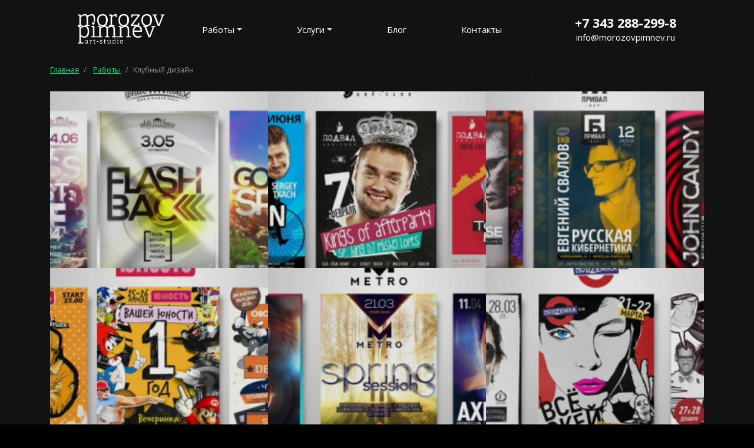

--- FILE ---
content_type: text/html; charset=UTF-8
request_url: https://www.morozovpimnev.ru/club-design/
body_size: 3177
content:
<!DOCTYPE HTML>
<html xmlns="http://www.w3.org/1999/xhtml" xmlns:og="http://ogp.me/ns#" xmlns:fb="http://ogp.me/ns/fb#" lang="ru">
<head prefix="og: http://ogp.me/ns# fb: http://ogp.me/ns/fb#">
	<title>Создание и дизайн афиш Екатеринбург (дизайн для клубов) / Работы</title>
	<meta name="description" content="Создание и дизайн полиграфии для клубов и баров - афиши, флаера, пригласительные. Создание и дизайн афиш для клубов и баров в Екатеринбурге. Быстро и качественно. / Работы"></meta>
	<meta name="keywords" content="дизайн афиша клуб Екатеринбург / Работы"></meta>
	<meta content="text/html; charset=UTF-8" http-equiv="Content-Type"></meta>
	<meta name="viewport" content="width=device-width, initial-scale=1" />
	<meta http-equiv="X-UA-Compatible" content="IE=edge" />
	<meta name="google-site-verification" content="QZn_PgYsV9Mo7IbBkbEsH-NI3kwHmZKSKgIbkb9UQRQ" />
    <meta name="facebook-domain-verification" content="rxkv3b1jog1qs5l686jodv3ugy1mdl" />
	<link rel="stylesheet" href="/css/bootstrap-4.min.css?1763097275" type="text/css">
<link rel="stylesheet" href="/css/font-awesome.min.css?1763097275" type="text/css">
<link rel="stylesheet" href="/css/jquery.fancybox.min.css?1763097275" type="text/css">
<link rel="stylesheet" href="/templates/template1/style.css?1763097275" type="text/css">
<link rel="stylesheet" href="/templates/template11/style.css?1763097275" type="text/css">
	<link href="https://fonts.googleapis.com/css?family=Open+Sans:300,300i,400,400i,600,600i,700,700i,800,800i&amp;subset=cyrillic-ext" rel="stylesheet">

	
	<link href="/img/mp_logo.jpg" type="image/jpeg" rel="icon" />
	<link href="/favicon.ico" rel="shortcut icon" />
	<link href="/favicon.ico" rel="icon" type="image/x-icon" />

	<script src="/js/jquery-3.2.1.min.js"></script>
<script src="/js/popper.min.js"></script>
<script src="/js/bootstrap.min.js"></script>
<script src="/js/jquery.fancybox.min.js"></script>
<script src="/hostcmsfiles/main.js"></script>
<script src="/hostcmsfiles/jquery/jquery.validate.js"></script>
<script src="/js/jquery.maskedinput.min.js"></script>
<script src="/templates/template1/script.js"></script>
<script src="/templates/template11/script.js"></script>
</head>
<body>
		<header id="header">
		<div class="container">
			<ul class="nav nav-pills nav-fill">
				<li class="nav-item logo-box">
					<div class="nav-link">
						<a href="/" title="art studio Morozov&amp;Pimnev"><img src="/i/logo_mp.svg" alt="art studio Morozov&amp;Pimnev" height="50" /></a>
					</div>
				</li>
				

<li class="nav-item text-center text-sm-left dropdown">
  <a class="nav-link text-center text-sm-left dropdown-toggle" href="/" data-toggle="dropdown" role="button" aria-haspopup="true" aria-expanded="false">Работы</a>
  <div class="dropdown-menu" aria-labelledby="navbarDropdown">
    <a class="dropdown-item text-center text-sm-left" href="/site/">Сайты</a>
    <a class="dropdown-item text-center text-sm-left" href="/corporate_design/">Айдентика</a>
    <a class="dropdown-item text-center text-sm-left" href="/ads/">Наружка</a>
    <a class="dropdown-item text-center text-sm-left" href="/poligrafiya/">Полиграфия</a>
    <a class="dropdown-item text-center text-sm-left" href="/press/">Пресса</a>
    <a class="dropdown-item text-center text-sm-left" href="/flash/">Flash</a>
    <a class="dropdown-item text-center text-sm-left" href="/video/">Видео</a>
    <a class="dropdown-item text-center text-sm-left" href="/club-design/">Клубный дизайн</a>
  </div>
</li>
<li class="nav-item text-center text-sm-left dropdown">
  <a class="nav-link text-center text-sm-left dropdown-toggle" href="/services/" data-toggle="dropdown" role="button" aria-haspopup="true" aria-expanded="false">Услуги</a>
  <div class="dropdown-menu" aria-labelledby="navbarDropdown">
    <a class="dropdown-item text-center text-sm-left" href="/services/17/">Веб-разработка</a>
    <a class="dropdown-item text-center text-sm-left" href="/services/18/">Брендинг</a>
    <a class="dropdown-item text-center text-sm-left" href="/services/support/">Поддержка</a>
    <a class="dropdown-item text-center text-sm-left" href="/services/19/">Дизайн обслуживание клубов и ресторанов</a>
    <a class="dropdown-item text-center text-sm-left" href="/services/seo/">Продвижение</a>
    <a class="dropdown-item text-center text-sm-left" href="/services/crm/">Внедрение CRM</a>
    <a class="dropdown-item text-center text-sm-left" href="/services/solutions/">Решения</a>
    <a class="dropdown-item text-center text-sm-left" href="/services/flash/">Flash / HTML5</a>
  </div>
</li>
<li class="nav-item text-center text-sm-left">
  <a class="nav-link" href="/news/">Блог</a>
</li>
<li class="nav-item text-center text-sm-left">
  <a class="nav-link" href="/contacts/">Контакты</a>
</li>
				<li class="nav-item phone-email-box">
					<div class="nav-link">
						<a class="phone-b" href="tel:+73432882998" onclick="yaCounter534187.reachGoal('CLICK_PHONE');return true;">+7 343 288-299-8</a><br />
						<a class="email-b" href="znvygb:vasb@zbebmbicvzari.eh" onclick="yaCounter534187.reachGoal('CLICK_EMAIL');return true;">vasb@zbebmbicvzari.eh</a><script>function hostcmsEmail(c){return c.replace(/[a-zA-Z]/g, function(c){return String.fromCharCode((c <= "Z" ? 90 : 122) >= (c = c.charCodeAt(0) + 13) ? c : c-26);})}var o = document.currentScript.previousElementSibling; o.href = hostcmsEmail(o.href); o.innerHTML = hostcmsEmail(o.innerHTML);</script>
					</div>
				</li>
			</ul>
		</div>
	</header>
	<div class="container margin-bottom-50">
		

<nav aria-label="breadcrumb">
  <ol class="breadcrumb">
    <li class="breadcrumb-item">
      <a href="/">Главная</a>
    </li>
    <li class="breadcrumb-item">
      <a href="/">Работы</a>
    </li>
    <li class="breadcrumb-item active" aria-current="page">Клубный дизайн</li>
  </ol>
</nav>


<div class="row no-gutters work-box">
  <div class="col-sm-4">
    <a class="work-b-link" href="/club-design/463/">
      <div class="work-b" style="background-image: url(/upload/information_system_11/4/item_463/small_information_items_463.jpg);">
        <div class="row no-gutters align-items-center">
          <div class="col">
            <div class="work-b-content">
              <div class="work-b-name margin-bottom-5 h5 font-weight-bold">White House bar dance hall</div>
            </div>
          </div>
        </div>
        <div class="work-bg"></div>
      </div>
    </a>
  </div>
  <div class="col-sm-4">
    <a class="work-b-link" href="/club-design/462/">
      <div class="work-b" style="background-image: url(/upload/information_system_11/4/item_462/small_information_items_462.jpg);">
        <div class="row no-gutters align-items-center">
          <div class="col">
            <div class="work-b-content">
              <div class="work-b-name margin-bottom-5 h5 font-weight-bold">арт-клуб Подвал</div>
            </div>
          </div>
        </div>
        <div class="work-bg"></div>
      </div>
    </a>
  </div>
  <div class="col-sm-4">
    <a class="work-b-link" href="/club-design/461/">
      <div class="work-b" style="background-image: url(/upload/information_system_11/4/item_461/small_information_items_461.jpg);">
        <div class="row no-gutters align-items-center">
          <div class="col">
            <div class="work-b-content">
              <div class="work-b-name margin-bottom-5 h5 font-weight-bold">Привал бар</div>
            </div>
          </div>
        </div>
        <div class="work-bg"></div>
      </div>
    </a>
  </div>
  <div class="col-sm-4">
    <a class="work-b-link" href="/club-design/460/">
      <div class="work-b" style="background-image: url(/upload/information_system_11/4/item_460/small_information_items_460.jpg);">
        <div class="row no-gutters align-items-center">
          <div class="col">
            <div class="work-b-content">
              <div class="work-b-name margin-bottom-5 h5 font-weight-bold">Юность бар</div>
            </div>
          </div>
        </div>
        <div class="work-bg"></div>
      </div>
    </a>
  </div>
  <div class="col-sm-4">
    <a class="work-b-link" href="/club-design/459/">
      <div class="work-b" style="background-image: url(/upload/information_system_11/4/item_459/small_information_items_459.jpg);">
        <div class="row no-gutters align-items-center">
          <div class="col">
            <div class="work-b-content">
              <div class="work-b-name margin-bottom-5 h5 font-weight-bold">METRO</div>
            </div>
          </div>
        </div>
        <div class="work-bg"></div>
      </div>
    </a>
  </div>
  <div class="col-sm-4">
    <a class="work-b-link" href="/club-design/458/">
      <div class="work-b" style="background-image: url(/upload/information_system_11/4/item_458/small_information_items_458.jpg);">
        <div class="row no-gutters align-items-center">
          <div class="col">
            <div class="work-b-content">
              <div class="work-b-name margin-bottom-5 h5 font-weight-bold">Подzемка Club</div>
            </div>
          </div>
        </div>
        <div class="work-bg"></div>
      </div>
    </a>
  </div>
  <div class="col-sm-4">
    <a class="work-b-link" href="/club-design/457/">
      <div class="work-b" style="background-image: url(/upload/information_system_11/4/item_457/small_information_items_457.jpg);">
        <div class="row no-gutters align-items-center">
          <div class="col">
            <div class="work-b-content">
              <div class="work-b-name margin-bottom-5 h5 font-weight-bold">InTouch Cocktail Bar</div>
            </div>
          </div>
        </div>
        <div class="work-bg"></div>
      </div>
    </a>
  </div>
  <div class="col-sm-4">
    <a class="work-b-link" href="/club-design/456/">
      <div class="work-b" style="background-image: url(/upload/information_system_11/4/item_456/small_information_items_456.jpg);">
        <div class="row no-gutters align-items-center">
          <div class="col">
            <div class="work-b-content">
              <div class="work-b-name margin-bottom-5 h5 font-weight-bold">LIMERANCE Fashion Center</div>
              <div class="work-b-desc">Торговый центр Limerance FC - одежда, обувь и аксессуары класса Luxe.</div>
            </div>
          </div>
        </div>
        <div class="work-bg"></div>
      </div>
    </a>
  </div>
</div>
<nav class="margin-top-20">
  <ul class="pagination justify-content-center pagination-sm"></ul>
</nav>


	</div>
	<footer>
		<div class="container">
			<div class="row">
				<div class="col">
						&copy; 2008 - 2026 art studio Morozov&Pimnev<br />
						<a href="http://www.hostcms.ru" target="_blank">Система управления сайтом Host CMS</a><br /><br />
						<a href="/map/">Карта сайта</a><br />
						<a href="/personal_data_process_politic/">Политика в отношении обработки и защиты персональных данных</a>
				</div>
				<div class="col text-center">
					<!--<a href="http://www.hostcms.ru" target="_blank" rel="nofollow" title="Золотой дилер HostCMS">
						<img src="/i/gold.png" alt="Золотой дилер HostCMS" />
					</a>-->
				</div>
				<div class="col text-right">
					
				</div>

			</div>
		</div>
	</footer>
	<!-- Yandex.Metrika counter --> <script type="text/javascript" >var yaParams = {ip:"3.16.91.63"};(function(m,e,t,r,i,k,a){m[i]=m[i]||function(){(m[i].a=m[i].a||[]).push(arguments)}; m[i].l=1*new Date();k=e.createElement(t),a=e.getElementsByTagName(t)[0],k.async=1,k.src=r,a.parentNode.insertBefore(k,a)}) (window, document, "script", "https://mc.yandex.ru/metrika/tag.js", "ym"); ym(534187, "init", { clickmap:true, trackLinks:true, accurateTrackBounce:true, webvisor:true, trackHash:true, params: yaParams }); </script> <noscript><div><img src="https://mc.yandex.ru/watch/534187" style="position:absolute; left:-9999px;" alt="" /></div></noscript> <!-- /Yandex.Metrika counter -->
	
    <script src="//code.jivosite.com/widget/vajKOdoFNL" async></script>

</body>
</html>

--- FILE ---
content_type: text/css
request_url: https://www.morozovpimnev.ru/templates/template1/style.css?1763097275
body_size: 1697
content:
@charset "UTF-8";
body {
  font-family: 'Open Sans', sans-serif;
  font-size: 15px;
  line-height: 1.4;
  color: #fff;
  background-color: #000;
  background-image: url('/img/bg.jpg');
}
a {
  color: #16d796;
  text-decoration: underline;
  -webkit-transition: .3s ease;
  transition: .3s ease;
}
a:hover {
  text-decoration: none;
}
a[href^="tel"] {
  color: inherit;
  text-decoration: none;
}
button {
  cursor: pointer;
}
.relative {
  position: relative;
}
.absolute {
  position: absolute;
}
.upper {
  text-transform: uppercase;
}
h1,
.h1 {
  font-size: 3rem;
  font-weight: 300;
}
h2,
.h2 {
  font-size: 2.5333rem;
  font-weight: 300;
}
h3,
.h3 {
  font-size: 2rem;
  font-weight: 300;
}
h4,
.h4 {
  font-size: 1.6667rem;
  font-weight: 300;
}
h5,
.h5 {
  font-size: 1.3333rem;
  font-weight: 300;
}
h6,
.h6 {
  font-size: 1rem;
  font-weight: 300;
}
.text-success {
  color: #16d796 !important;
}
.btn-success {
  background-color: #16d796;
  border-color: #16d796;
}
.btn-success:hover {
  background-color: #11a976;
  border-color: #11a976;
}
.btn-success2 {
  color: #fff;
  background-color: #009C82;
  border-color: #009C82;
}
.btn-success2:hover {
  background-color: #006958;
  border-color: #006958;
}
header {
  padding: 0.9999rem 0;
}
header a {
  text-decoration: none;
  color: #fff;
}
header a:hover {
  color: #16d796;
}
header a.nav-link {
  margin-top: 0.9999rem;
}
header .phone-b {
  font-size: 1.3333rem;
  font-weight: 300;
  font-weight: 700;
}
.work-b-link {
  color: #fff;
  text-decoration: none;
}
.work-b-link .work-b {
  position: relative;
  overflow: hidden;
  -webkit-background-size: cover;
  -moz-background-size: cover;
  background-size: cover;
  background-position: center center;
}
.work-b-link .work-b > .row {
  opacity: 0;
  position: relative;
  z-index: 2;
  height: 300px;
  transition-duration: .3s;
  transition-timing-function: ease;
  transition-property: opacity;
}
.work-b-link .work-b > .row > .col .work-b-content {
  font-weight: 300;
  text-align: center;
  padding: 1.3332rem;
}
.work-b-link .work-b .work-bg {
  position: absolute;
  top: 0;
  left: 0;
  background-color: #000;
  width: 100%;
  height: 100%;
  opacity: .1;
  z-index: 1;
  transition-duration: .3s;
  transition-timing-function: ease;
  transition-property: opacity;
}
.work-b-link:hover {
  color: inherit;
  text-decoration: inherit;
}
.work-b-link:hover .work-b > .row {
  opacity: 1;
}
.work-b-link:hover .work-bg {
  opacity: .6;
}
.breadcrumb {
  font-size: 85%;
  padding: 0.75rem 0;
  background-color: transparent;
  border-radius: 0;
}
.note-box {
  font-style: italic;
}
footer {
  font-size: 85%;
  padding: 0.9999rem 0;
}
.modal-content {
  background-color: #73DE9E;
}
.modal-content .modal-body {
  padding-bottom: 0;
}
.modal-content .modal-body a {
  color: #0056b3;
}
.modal-content .modal-footer {
  border-top: none;
  padding-top: 0;
}
input.input_error,
select.input_error,
textarea.input_error {
  border-color: #dc3545;
}
label.input_error {
  display: block;
  margin-top: .25rem;
  font-size: .875rem;
  color: #dc3545;
}
.tariffs {
  margin-bottom: 1.3332rem;
}
.tariffs .tariff-name {
  font-size: 3rem;
  font-weight: 300;
  white-space: nowrap;
  font-style: italic;
  margin-bottom: 0.9999rem;
  overflow: hidden;
}
.tariffs .tariff-desc {
  font-size: 85%;
  margin-bottom: 0.6666rem;
  height: 50px;
  overflow: hidden;
}
.tariffs .tariff-price {
  position: relative;
  letter-spacing: -3px;
  font-size: 4.5rem;
  font-weight: 900;
  white-space: nowrap;
  overflow: hidden;
  text-align: center;
}
.tariffs .tariff-price >div {
  position: absolute;
  width: 100%;
  bottom: 17px;
  font-size: 0.765rem;
  letter-spacing: -1px;
  font-weight: 600;
}
.tariffs .tariff-details {
  text-align: left;
  font-size: 85%;
}
.tariffs .tariff-details ul {
  width: 90%;
  margin: 0 auto;
}
.tariffs-app .tariff-name {
  font-size: 2rem;
  font-weight: 300;
  white-space: nowrap;
  font-style: italic;
  margin-bottom: 0.9999rem;
  overflow: hidden;
}
.tariffs-app .tariff-price {
  font-size: 2.75rem;
}
.tariffs-app .tariff-price .fa-rub {
  font-size: 45%;
  font-weight: 400;
  letter-spacing: normal;
}
.tariffs-app .tariff-desc {
  font-size: 75%;
  margin-bottom: 1.3332rem;
  height: auto;
  overflow: normal;
}
.tariffs-app .tariff-details {
  font-size: 100%;
}
.list-box {
  margin: 0;
  padding: 0;
  list-style: none;
}
.list-box li {
  position: relative;
  margin-bottom: 0.6666rem;
  padding-left: 21px;
}
.list-box li:before {
  content: "—";
  position: absolute;
  top: 0;
  left: 0;
}
.app-text {
  padding: 1.3332rem 1.3332rem 0;
  background: #3AB8CF;
}
.app-text.app-color-green {
  background: #689f38;
}
.border-top:before {
  display: block;
  content: "";
  border-top: 4px solid;
  margin: 0 0 1.3332rem;
  width: 30%;
}
.padding-5 {
  padding: 0.3333rem !important;
}
.padding-10 {
  padding: 0.6666rem !important;
}
.padding-15 {
  padding: 0.9999rem !important;
}
.padding-20 {
  padding: 1.3332rem !important;
}
.padding-30 {
  padding: 1.9998rem !important;
}
.padding-40 {
  padding: 2.6664rem !important;
}
.padding-50 {
  padding: 3.333rem !important;
}
.padding-left-5 {
  padding-left: 0.3333rem !important;
}
.padding-left-10 {
  padding-left: 0.6666rem !important;
}
.padding-left-20 {
  padding-left: 1.3332rem !important;
}
.padding-left-30 {
  padding-left: 1.9998rem !important;
}
.padding-left-40 {
  padding-left: 2.6664rem !important;
}
.padding-left-50 {
  padding-left: 3.333rem !important;
}
.padding-top-5 {
  padding-top: 0.3333rem !important;
}
.padding-top-10 {
  padding-top: 0.6666rem !important;
}
.padding-top-15 {
  padding-top: 0.9999rem !important;
}
.padding-top-20 {
  padding-top: 1.3332rem !important;
}
.padding-top-30 {
  padding-top: 1.9998rem !important;
}
.padding-top-40 {
  padding-top: 2.6664rem !important;
}
.padding-top-50 {
  padding-top: 3.333rem !important;
}
.padding-top-100 {
  padding-top: 6.666rem !important;
}
.padding-right-5 {
  padding-right: 0.3333rem !important;
}
.padding-right-10 {
  padding-right: 0.6666rem !important;
}
.padding-right-20 {
  padding-right: 1.3332rem !important;
}
.padding-right-30 {
  padding-right: 1.9998rem !important;
}
.padding-right-40 {
  padding-right: 2.6664rem !important;
}
.padding-right-50 {
  padding-right: 3.333rem !important;
}
.padding-bottom-5 {
  padding-bottom: 0.3333rem !important;
}
.padding-bottom-10 {
  padding-bottom: 0.6666rem !important;
}
.padding-bottom-15 {
  padding-bottom: 0.9999rem !important;
}
.padding-bottom-20 {
  padding-bottom: 1.3332rem !important;
}
.padding-bottom-30 {
  padding-bottom: 1.9998rem !important;
}
.padding-bottom-40 {
  padding-bottom: 2.6664rem !important;
}
.padding-bottom-50 {
  padding-bottom: 3.333rem !important;
}
.margin-5 {
  margin: 0.3333rem !important;
}
.margin-10 {
  margin: 0.6666rem !important;
}
.margin-20 {
  margin: 1.3332rem !important;
}
.margin-30 {
  margin: 1.9998rem !important;
}
.margin-40 {
  margin: 2.6664rem !important;
}
.margin-50 {
  margin: 3.333rem !important;
}
.margin-left-5 {
  margin-left: 0.3333rem !important;
}
.margin-left-10 {
  margin-left: 0.6666rem !important;
}
.margin-left-20 {
  margin-left: 1.3332rem !important;
}
.margin-left-25 {
  margin-left: 1.6665rem !important;
}
.margin-left-30 {
  margin-left: 1.9998rem !important;
}
.margin-left-40 {
  margin-left: 2.6664rem !important;
}
.margin-left-50 {
  margin-left: 3.333rem !important;
}
.margin-top-5 {
  margin-top: 0.3333rem !important;
}
.margin-top-10 {
  margin-top: 0.6666rem !important;
}
.margin-top-15 {
  margin-top: 0.9999rem !important;
}
.margin-top-20 {
  margin-top: 1.3332rem !important;
}
.margin-top-30 {
  margin-top: 1.9998rem !important;
}
.margin-top-40 {
  margin-top: 2.6664rem !important;
}
.margin-top-50 {
  margin-top: 3.333rem !important;
}
.margin-top-100 {
  margin-top: 6.666rem !important;
}
.margin-right-5 {
  margin-right: 0.3333rem !important;
}
.margin-right-10 {
  margin-right: 0.6666rem !important;
}
.margin-right-15 {
  margin-right: 0.9999rem !important;
}
.margin-right-20 {
  margin-right: 1.3332rem !important;
}
.margin-right-30 {
  margin-right: 1.9998rem !important;
}
.margin-right-40 {
  margin-right: 2.6664rem !important;
}
.margin-right-50 {
  margin-right: 3.333rem !important;
}
.margin-bottom-5 {
  margin-bottom: 0.3333rem !important;
}
.margin-bottom-10 {
  margin-bottom: 0.6666rem !important;
}
.margin-bottom-15 {
  margin-bottom: 0.9999rem !important;
}
.margin-bottom-20 {
  margin-bottom: 1.3332rem !important;
}
.margin-bottom-30 {
  margin-bottom: 1.9998rem !important;
}
.margin-bottom-40 {
  margin-bottom: 2.6664rem !important;
}
.margin-bottom-50 {
  margin-bottom: 3.333rem !important;
}
.margin-bottom-100 {
  margin-bottom: 6.666rem !important;
}

--- FILE ---
content_type: application/javascript
request_url: https://www.morozovpimnev.ru/js/jquery.maskedinput.min.js
body_size: 1690
content:
!function(e){"function"==typeof define&&define.amd?define(["jquery"],e):e("object"==typeof exports?require("jquery"):jQuery)}(function(e){var t,n=navigator.userAgent,a=/iphone/i.test(n),i=/chrome/i.test(n),r=/android/i.test(n);e.mask={definitions:{9:"[0-9]",a:"[A-Za-z]","*":"[A-Za-z0-9]"},autoclear:!0,dataName:"rawMaskFn",placeholder:"_"},e.fn.extend({caret:function(e,t){var n;if(0!==this.length&&!this.is(":hidden"))return"number"==typeof e?(t="number"==typeof t?t:e,this.each(function(){this.setSelectionRange?this.setSelectionRange(e,t):this.createTextRange&&(n=this.createTextRange(),n.collapse(!0),n.moveEnd("character",t),n.moveStart("character",e),n.select())})):(this[0].setSelectionRange?(e=this[0].selectionStart,t=this[0].selectionEnd):document.selection&&document.selection.createRange&&(n=document.selection.createRange(),e=0-n.duplicate().moveStart("character",-1e5),t=e+n.text.length),{begin:e,end:t})},unmask:function(){return this.trigger("unmask")},mask:function(n,o){var c,l,u,f,s,h,g,m;if(!n&&this.length>0){c=e(this[0]);var d=c.data(e.mask.dataName);return d?d():void 0}return o=e.extend({autoclear:e.mask.autoclear,placeholder:e.mask.placeholder,completed:null},o),l=e.mask.definitions,u=[],f=g=n.length,s=null,e.each(n.split(""),function(e,t){"?"==t?(g--,f=e):l[t]?(u.push(new RegExp(l[t])),null===s&&(s=u.length-1),f>e&&(h=u.length-1)):u.push(null)}),this.trigger("unmask").each(function(){function c(){if(o.completed){for(var e=s;h>=e;e++)if(u[e]&&C[e]===d(e))return;o.completed.call(w)}}function d(e){return o.placeholder.charAt(e<o.placeholder.length?e:0)}function p(e){for(;++e<g&&!u[e];);return e}function v(e){for(;--e>=0&&!u[e];);return e}function b(e,t){var n,a;if(!(0>e)){for(n=e,a=p(t);g>n;n++)if(u[n]){if(!(g>a&&u[n].test(C[a])))break;C[n]=C[a],C[a]=d(a),a=p(a)}A(),w.caret(Math.max(s,e))}}function k(e){var t,n,a,i;for(t=e,n=d(e);g>t;t++)if(u[t]){if(a=p(t),i=C[t],C[t]=n,!(g>a&&u[a].test(i)))break;n=i}}function y(){var e=w.val(),t=w.caret();if(e.length<m.length){for(T(!0);t.begin>0&&!u[t.begin-1];)t.begin--;if(0===t.begin)for(;t.begin<s&&!u[t.begin];)t.begin++;w.caret(t.begin,t.begin)}else{for(T(!0);t.begin<g&&!u[t.begin];)t.begin++;w.caret(t.begin,t.begin)}c()}function x(){T(),w.val()!=E&&w.change()}function j(e){if(!w.prop("readonly")){var t,n,i,r=e.which||e.keyCode;m=w.val(),8===r||46===r||a&&127===r?(t=w.caret(),n=t.begin,i=t.end,i-n===0&&(n=46!==r?v(n):i=p(n-1),i=46===r?p(i):i),S(n,i),b(n,i-1),e.preventDefault()):13===r?x.call(this,e):27===r&&(w.val(E),w.caret(0,T()),e.preventDefault())}}function R(t){if(!w.prop("readonly")){var n,a,i,o=t.which||t.keyCode,l=w.caret();if(!(t.ctrlKey||t.altKey||t.metaKey||32>o)&&o&&13!==o){if(l.end-l.begin!==0&&(S(l.begin,l.end),b(l.begin,l.end-1)),n=p(l.begin-1),g>n&&(a=String.fromCharCode(o),u[n].test(a))){if(k(n),C[n]=a,A(),i=p(n),r){var f=function(){e.proxy(e.fn.caret,w,i)()};setTimeout(f,0)}else w.caret(i);l.begin<=h&&c()}t.preventDefault()}}}function S(e,t){var n;for(n=e;t>n&&g>n;n++)u[n]&&(C[n]=d(n))}function A(){w.val(C.join(""))}function T(e){var t,n,a,i=w.val(),r=-1;for(t=0,a=0;g>t;t++)if(u[t]){for(C[t]=d(t);a++<i.length;)if(n=i.charAt(a-1),u[t].test(n)){C[t]=n,r=t;break}if(a>i.length){S(t+1,g);break}}else C[t]===i.charAt(a)&&a++,f>t&&(r=t);return e?A():f>r+1?o.autoclear||C.join("")===D?(w.val()&&w.val(""),S(0,g)):A():(A(),w.val(w.val().substring(0,r+1))),f?t:s}var w=e(this),C=e.map(n.split(""),function(e,t){return"?"!=e?l[e]?d(t):e:void 0}),D=C.join(""),E=w.val();w.data(e.mask.dataName,function(){return e.map(C,function(e,t){return u[t]&&e!=d(t)?e:null}).join("")}),w.one("unmask",function(){w.off(".mask").removeData(e.mask.dataName)}).on("focus.mask",function(){if(!w.prop("readonly")){clearTimeout(t);var e;E=w.val(),e=T(),t=setTimeout(function(){w.get(0)===document.activeElement&&(A(),e==n.replace("?","").length?w.caret(0,e):w.caret(e))},10)}}).on("blur.mask",x).on("keydown.mask",j).on("keypress.mask",R).on("input.mask paste.mask",function(){w.prop("readonly")||setTimeout(function(){var e=T(!0);w.caret(e),c()},0)}),i&&r&&w.off("input.mask").on("input.mask",y),T()})}})});

--- FILE ---
content_type: application/javascript
request_url: https://www.morozovpimnev.ru/templates/template1/script.js
body_size: 444
content:
$(document).ready(function() {

});

$(function() {
	/*$('.fancybox').fancybox({
		autoSize : false,
		beforeLoad : function() {                    
			this.width = parseInt(this.href.match(/width=[0-9]+/i)[0].replace('width=',''));  
			this.height = parseInt(this.href.match(/height=[0-9]+/i)[0].replace('height=',''));
		}
	});

	$('#gallery a:has(img)').fancybox();
	$('a.zoom:has(img)').fancybox();*/

	$.extend({
		showXslTemplate: function(setting) {

			$(".modal, .modal-backdrop").remove();

			setting.path += '?getForm=' + setting.formid + '&xsl=' + setting.xslid;

			if(typeof setting.d != 'undefined' && setting.d !='')
			{
				setting.path += '&' + setting.d;
			}

			if(typeof setting.id != 'undefined')
			{
				setting.path += '&id=' + setting.id;
			}

			if(typeof setting.text != 'undefined')
			{
				setting.path += '&text=' + setting.text;
			}

			if(typeof setting.object == 'undefined')
			{
				setting.object = '';
			}

			$.clientRequest({path: setting.path, 'callBack': $.showXslTemplateCallback, context: setting.object});

			return false;
		},
		showXslTemplateCallback: function(data, status, jqXHR) {
			$.loadingScreen('hide');
			$("body").append(data.html);
			$(".modal").modal("show");
		}
	});
});

--- FILE ---
content_type: image/svg+xml
request_url: https://www.morozovpimnev.ru/i/logo_mp.svg
body_size: 2226
content:
<?xml version="1.0" encoding="UTF-8"?>
<!DOCTYPE svg PUBLIC "-//W3C//DTD SVG 1.1//EN" "http://www.w3.org/Graphics/SVG/1.1/DTD/svg11.dtd">
<!-- Creator: CorelDRAW X7 -->
<svg xmlns="http://www.w3.org/2000/svg" xml:space="preserve" width="742px" height="250px" version="1.1" style="shape-rendering:geometricPrecision; text-rendering:geometricPrecision; image-rendering:optimizeQuality; fill-rule:evenodd; clip-rule:evenodd"
viewBox="0 0 724 244"
 xmlns:xlink="http://www.w3.org/1999/xlink">
 <defs>
  <style type="text/css">
   <![CDATA[
    .fil0 {fill:white;fill-rule:nonzero}
   ]]>
  </style>
 </defs>
 <g id="Layer_x0020_1">
  <metadata id="CorelCorpID_0Corel-Layer"/>
  <path class="fil0" d="M132 60l0 -20c0,-10 -1,-17 -4,-22 -2,-4 -7,-7 -14,-7 -9,0 -19,4 -29,12 1,3 1,7 1,12l0 50c0,1 0,2 0,3 1,0 2,0 3,0l10 2 0 8 -38 0 0 -9 9 -1c2,0 3,0 3,-1 0,0 0,-1 0,-2l0 -46c0,-10 -1,-17 -3,-21 -2,-5 -6,-7 -13,-7 -11,0 -21,5 -31,15l0 59c0,1 0,2 0,3 1,0 2,0 3,0l11 2 0 8 -39 0 0 -9 9 -1c2,0 2,0 3,-1 0,0 0,-1 0,-2l0 -68c0,-2 0,-3 -2,-4l-11 -3 2 -8 21 0 1 11 1 1c12,-9 23,-14 35,-14 11,0 19,4 22,12 12,-8 23,-12 35,-12 10,0 17,3 21,9 4,6 6,15 6,27l0 33c-2,-4 -7,-8 -12,-9zm73 40c-15,0 -26,-5 -33,-14 -7,-9 -10,-21 -10,-36 0,-16 3,-28 11,-37 8,-9 19,-13 34,-13 15,0 25,4 32,13 7,9 11,20 11,35 0,16 -4,29 -11,38 -8,9 -19,14 -34,14zm1 -11c21,0 29,-13 29,-39 0,-26 -8,-39 -28,-39 -11,0 -19,4 -24,10 -6,7 -9,16 -9,29 0,13 3,22 8,29 6,7 13,10 24,10zm100 9l-45 0 0 -9 10 -1c1,0 2,0 2,-1 0,0 1,-1 1,-2l0 -67c0,-3 -1,-4 -3,-4l-11 -4 2 -8 21 0 2 12c10,-9 19,-14 29,-14 4,0 8,1 12,2l0 21 -9 4 -3 -14c0,-1 -1,-2 -2,-2 -8,0 -17,5 -26,14l0 60c0,1 0,2 1,3 0,0 1,0 2,0l17 2 0 8zm76 2c-15,0 -26,-5 -33,-14 -7,-9 -10,-21 -10,-36 0,-16 3,-28 11,-37 8,-9 19,-13 34,-13 15,0 25,4 32,13 7,9 11,20 11,35 0,16 -4,29 -12,38 -7,9 -18,14 -33,14zm1 -11c21,0 29,-13 29,-39 0,-26 -8,-39 -28,-39 -11,0 -19,4 -25,10 -5,7 -8,16 -8,29 0,13 3,22 8,29 5,7 13,10 24,10zm130 9l-71 0 0 -8 59 -78 -41 0c-2,0 -2,1 -2,3l-3 12 -9 1 0 -26 71 0 0 8 -58 77 40 0c1,0 2,-1 2,-2l2 -14 10 1 0 26zm61 2c-15,0 -26,-5 -33,-14 -7,-9 -11,-21 -11,-36 0,-16 4,-28 12,-37 7,-9 19,-13 34,-13 14,0 25,4 32,13 7,9 10,20 10,35 0,16 -4,29 -11,38 -7,9 -18,14 -33,14zm0 -11c21,0 29,-13 29,-39 0,-26 -8,-39 -28,-39 -10,0 -18,4 -24,10 -6,7 -8,16 -8,29 0,13 2,22 8,29 5,7 13,10 23,10zm107 9l-14 0 -33 -83c0,-2 -2,-3 -4,-3l-8 -2 2 -8 37 0 0 8 -14 1 28 73 27 -72 -13 -2 2 -8 33 0 0 8 -6 1c-3,1 -4,2 -5,3l-32 84z"/>
  <path class="fil0" d="M46 243l-44 0 0 -8 8 -1c2,0 2,-1 3,-1 0,-1 0,-2 0,-3l0 -118c0,-2 0,-3 -2,-4l-11 -3 2 -8 21 0 1 11 1 0c11,-9 23,-13 34,-13 11,0 20,3 26,11 6,8 10,19 10,35 0,32 -11,50 -32,53 -3,0 -5,1 -8,1 -12,0 -21,-4 -29,-11l0 0 0 46c0,2 0,3 0,3 1,0 2,1 3,1l17 1 0 8zm-20 -123l0 50c4,4 8,8 13,10 5,3 10,4 15,4 10,0 17,-3 21,-11 5,-7 7,-17 7,-31 0,-24 -8,-36 -25,-36 -10,0 -20,5 -31,14zm103 -53c7,0 11,3 11,10 0,6 -4,10 -11,10 -7,0 -11,-4 -11,-10 0,-7 4,-10 11,-10zm26 125l-46 0 0 -8 14 -1c1,0 2,0 2,-1 1,0 1,-1 1,-3l0 -67c0,-2 -1,-3 -3,-4l-11 -3 2 -8 24 0 0 82c0,2 1,3 1,3 0,1 1,1 2,1l19 2 -5 7zm184 0l-55 0 0 -8 10 -1c2,0 2,-1 3,-1 0,0 0,-1 0,-3l0 -45c0,-10 -1,-17 -4,-21 -2,-5 -7,-7 -14,-7 -9,0 -18,4 -29,11 1,3 1,7 1,12l0 50c0,2 0,3 1,3 0,1 1,1 2,1l10 1 0 8 -38 0 0 -8 10 -1c1,0 2,-1 2,-1 1,0 1,-1 1,-3l0 -46c0,-10 -1,-17 -3,-21 -3,-4 -7,-6 -13,-6 -11,0 -22,5 -32,14l0 59c0,2 0,3 1,3 0,1 1,1 2,1l11 1 0 8 -51 0 6 -7 16 -2c1,0 2,0 2,-1 1,0 1,-1 1,-3l0 -67c0,-2 -1,-4 -3,-4l-11 -4 2 -7 21 0 1 11 1 0c12,-9 24,-13 35,-13 12,0 19,4 23,12 11,-8 23,-12 34,-12 10,0 18,3 22,9 4,6 6,15 6,26l0 49c0,2 0,3 0,3 0,1 1,1 3,1l18 2 8 7zm104 0l-40 0 0 -8 10 -1c1,0 2,-1 2,-1 1,0 1,-1 1,-3l0 -45c0,-10 -2,-17 -5,-21 -3,-5 -8,-7 -14,-7 -7,0 -13,2 -19,5 -6,3 -10,6 -14,9l0 59c0,2 0,3 0,3 1,1 2,1 3,1l11 1 0 8 -39 0 -8 -7 17 -2c2,0 2,0 3,-1 0,0 0,-1 0,-3l0 -67c0,-2 0,-4 -2,-4l-11 -4 2 -7 21 0 1 11 1 0c12,-9 24,-13 36,-13 11,0 18,3 23,9 4,6 6,15 6,26l0 49c0,2 0,3 1,3 0,1 1,1 2,1l12 1 0 8zm85 -16l4 11c-9,5 -19,8 -32,8 -29,0 -43,-17 -43,-51 0,-16 3,-28 11,-37 8,-8 18,-12 30,-12 12,0 21,3 27,10 7,7 10,18 10,34 0,1 0,4 0,8l-65 0c0,24 11,36 31,36 6,0 10,0 14,-1 4,-1 8,-3 13,-6zm-58 -40l53 0c-1,-10 -3,-18 -7,-23 -5,-4 -11,-7 -18,-7 -8,0 -14,3 -19,7 -5,5 -8,13 -9,23zm134 56l-15 0 -32 -82c-1,-2 -2,-3 -4,-4l-8 -1 2 -8 36 0 0 8 -13 1 27 73 28 -73 -13 -1 2 -8 32 0 0 8 -6 1c-2,0 -4,1 -4,3l-32 83z"/>
  <path class="fil0" d="M87 243l0 -2 -3 -1c-1,0 -1,0 -1,-1l0 -15c0,-7 -2,-10 -10,-10 -4,0 -10,1 -10,8l4 0c0,-5 3,-5 6,-5 6,0 7,3 7,7l0 3 -8 1c-7,1 -10,3 -10,9 0,2 0,7 7,7 5,0 8,-2 11,-5l0 1 0 3 7 0zm-7 -7c-2,2 -6,5 -10,5 -3,0 -4,-2 -4,-5 0,-3 1,-5 6,-5l8 -1 0 6zm32 7l0 -2 -5 -1c0,0 -1,0 -1,-1l0 -17c2,-2 5,-4 8,-4 1,0 1,0 1,0l1 4 2 1 0 -8c-1,0 -2,-1 -3,-1 -4,0 -7,3 -9,4l0 -3 -7 0 0 2 3 1c1,0 1,1 1,1l0 20c0,1 0,1 -1,1l-3 1 0 2 13 0zm35 -4c-2,1 -3,2 -5,2 -3,0 -4,-2 -4,-5l0 -18 8 0 0 -3 -8 0c0,0 0,0 0,-1l0 -6 -3 0c-1,5 -2,7 -6,7l0 3 4 0c1,0 1,0 1,1l0 18c0,4 2,7 7,7 3,0 5,-1 7,-2l-1 -3zm26 -10l0 -4 -15 0 0 4 15 0zm31 -6l0 -7c-1,-1 -4,-2 -8,-2 -6,0 -11,2 -11,9 0,5 5,7 9,8 4,0 7,1 7,5 0,3 -2,5 -7,5 -3,0 -5,-1 -6,-1 0,0 0,-1 0,-1l-1 -4 -3 0 0 7c1,1 6,2 10,2 5,0 11,-2 11,-8 0,-6 -5,-7 -9,-9 -4,-1 -7,-1 -7,-5 0,-2 2,-5 6,-5 2,0 4,1 5,1 0,0 0,0 0,1l1 3 3 1zm30 16c-1,1 -3,2 -5,2 -3,0 -4,-2 -4,-5l0 -18 9 0 0 -3 -9 0c0,0 0,0 0,-1l0 -6 -3 0c0,5 -1,7 -5,7l0 3 4 0c0,0 0,0 0,1l0 18c0,4 2,7 7,7 3,0 5,-1 7,-2l-1 -3zm42 4l0 -2 -4 -1c0,0 0,0 0,-1l0 -24 -7 0 -1 2 3 1c1,0 1,0 1,1l0 16c-2,3 -6,6 -10,6 -4,0 -5,-3 -5,-8l0 -18 -7 0 -1 2 3 1c1,0 1,0 1,1l0 15c0,6 2,10 8,10 5,0 9,-3 11,-5l0 0 1 4 7 0zm40 0l0 -2 -3 -1c-1,0 -1,0 -1,-1l0 -38 -7 0 0 3 3 1c0,0 1,0 1,1l0 11c-3,-2 -6,-3 -9,-3 -7,0 -12,5 -12,16 0,10 4,14 11,14 4,0 7,-2 10,-5l0 0 0 4 7 0zm-7 -8c-3,3 -6,6 -10,6 -4,0 -7,-3 -7,-11 0,-8 2,-12 8,-12 3,0 7,1 9,3l0 14zm28 -30c0,-2 -2,-3 -3,-3 -2,0 -3,1 -3,3 0,2 1,3 3,3 1,0 3,-1 3,-3zm4 38l0 -2 -4 -1c-1,0 -1,0 -1,-1l0 -24 -7 0 0 2 3 1c0,0 0,1 0,1l0 20c0,1 0,1 0,1l-4 1 0 2 13 0zm24 1c9,0 13,-6 13,-15 0,-9 -3,-15 -13,-15 -9,0 -13,6 -13,15 0,9 4,15 13,15zm0 -3c-6,0 -9,-4 -9,-12 0,-8 3,-11 9,-11 6,0 9,3 9,11 0,8 -3,12 -9,12z"/>
 </g>
</svg>
